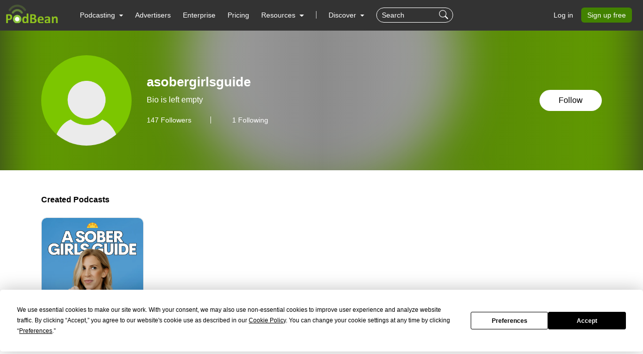

--- FILE ---
content_type: text/html; charset=UTF-8
request_url: https://www.podbean.com/user-0wKA1UGdsld
body_size: 16120
content:
<!DOCTYPE html>
<html lang="en-US">
<head>
    <style>
   #termly-code-snippet-support .t-preference-modal .t-declineAllButton{ background-color: #999999 !important; }
</style>
<script>
window.TERMLY_CUSTOM_BLOCKING_MAP = {"podbean.com":"essential"};
</script>
<script
  type="text/javascript"
  src="https://app.termly.io/resource-blocker/38d8e12b-4247-4845-8985-48092f9de8fe?autoBlock=on"
></script>    <!-- Google Tag Manager -->
<script>(function(w,d,s,l,i){w[l]=w[l]||[];w[l].push({'gtm.start':
new Date().getTime(),event:'gtm.js'});var f=d.getElementsByTagName(s)[0],
j=d.createElement(s),dl=l!='dataLayer'?'&l='+l:'';j.async=true;j.src=
'https://www.googletagmanager.com/gtm.js?id='+i+dl;f.parentNode.insertBefore(j,f);
})(window,document,'script','dataLayer','GTM-PL9NZQ4');</script>
<!-- End Google Tag Manager -->    <!-- X conversion tracking base code -->
<script>
!function(e,t,n,s,u,a){e.twq||(s=e.twq=function(){s.exe?s.exe.apply(s,arguments):s.queue.push(arguments);
},s.version='1.1',s.queue=[],u=t.createElement(n),u.async=!0,u.src='https://static.ads-twitter.com/uwt.js',
a=t.getElementsByTagName(n)[0],a.parentNode.insertBefore(u,a))}(window,document,'script');
twq('config','ob9oc');
</script>
<!-- End X conversion tracking base code -->    <meta charset="UTF-8">
    <script async src="https://www.googletagmanager.com/gtag/js?id=AW-1065088025"></script>
<script>
  window.dataLayer = window.dataLayer || [];
  function gtag(){dataLayer.push(arguments);}
  gtag('js', new Date());

  gtag('config', 'AW-1065088025',{'allow_enhanced_conversions':true});
</script>    <meta http-equiv="X-UA-Compatible" content="IE=edge">
    <meta name="apple-mobile-web-app-capable" content="yes">
    <meta name="viewport" content="width=device-width, initial-scale=1.0, minimum-scale=1.0, maximum-scale=3.0">
        <title>User asobergirlsguide | Free Listening on Podbean App</title>
    <meta name="csrf-param" content="_csrf-wwwsite">
<meta name="csrf-token" content="0vRXA1dZcoesR2RFlsisqx0Byju9oEd766B87A23_wrrxWROPzAC4MYFVDGmmtTgVEjzf9TiLCOx7AqbX8CFeQ==">

<link href="https://cdnjs.cloudflare.com/ajax/libs/aos/2.3.4/aos.js" rel="preload" as="script" integrity="sha512-A7AYk1fGKX6S2SsHywmPkrnzTZHrgiVT7GcQkLGDe2ev0aWb8zejytzS8wjo7PGEXKqJOrjQ4oORtnimIRZBtw==" crossorigin="anonymous">
<link href="https://pbcdn1.podbean.com/fs1/site/js/daterangepicker/moment.min.js" rel="preload" as="script">
<link href="https://pbcdn1.podbean.com/fs1/site/js/lazysizes.min.js" rel="preload" as="script">
<link href="https://pbcdn1.podbean.com/fs1/site/js/clipboard/clipboard.min.js" rel="preload" as="script">
<link href="https://pbcdn1.podbean.com/fs1/site/js/layer/layer.js" rel="preload" as="script">
<link href="https://pbcdn1.podbean.com/fs1/site/css/iconfont2/iconfont.woff2?t=1730872170594" rel="preload" as="font" crossorigin="anonymous">
<link href="https://cdnjs.cloudflare.com/ajax/libs/bootstrap-icons/1.7.2/font/fonts/bootstrap-icons.woff2?30af91bf14e37666a085fb8a161ff36d" rel="preload" as="font" crossorigin="anonymous">
<link href="https://fonts.gstatic.com/s/inter/v18/UcC73FwrK3iLTeHuS_nVMrMxCp50SjIa1ZL7W0Q5nw.woff2" rel="preload" as="font" crossorigin="anonymous">
<link href="https://fonts.gstatic.com/s/opensans/v40/memvYaGs126MiZpBA-UvWbX2vVnXBbObj2OVTS-mu0SC55I.woff2" rel="preload" as="font" crossorigin="anonymous">
<link href="https://cdnjs.cloudflare.com/ajax/libs/webfont/1.6.28/webfontloader.js" rel="preload" as="script" integrity="sha512-v/wOVTkoU7mXEJC3hXnw9AA6v32qzpknvuUF6J2Lbkasxaxn2nYcl+HGB7fr/kChGfCqubVr1n2sq1UFu3Gh1w==" crossorigin="anonymous">
<link href="https://cdnjs.cloudflare.com/ajax/libs/jquery/3.6.0/jquery.min.js" rel="preload" as="script" integrity="sha512-894YE6QWD5I59HgZOGReFYm4dnWc1Qt5NtvYSaNcOP+u1T9qYdvdihz0PPSiiqn/+/3e7Jo4EaG7TubfWGUrMQ==" crossorigin="anonymous">
<link href="https://cdnjs.cloudflare.com/ajax/libs/bootstrap/5.1.3/js/bootstrap.bundle.min.js" rel="preload" as="script" integrity="sha512-pax4MlgXjHEPfCwcJLQhigY7+N8rt6bVvWLFyUMuxShv170X53TRzGPmPkZmGBhk+jikR8WBM4yl7A9WMHHqvg==" crossorigin="anonymous">
<link href="https://cdnjs.cloudflare.com/ajax/libs/aos/2.3.4/aos.js" rel="preload" as="script" integrity="sha512-A7AYk1fGKX6S2SsHywmPkrnzTZHrgiVT7GcQkLGDe2ev0aWb8zejytzS8wjo7PGEXKqJOrjQ4oORtnimIRZBtw==" crossorigin="anonymous">
<link href="https://pbcdn1.podbean.com/fs1/site/js/daterangepicker/moment.min.js" rel="preload" as="script">
<link href="https://pbcdn1.podbean.com/fs1/site/js/lazysizes.min.js" rel="preload" as="script">
<link href="https://pbcdn1.podbean.com/fs1/site/js/clipboard/clipboard.min.js" rel="preload" as="script">
<link href="https://pbcdn1.podbean.com/fs1/site/js/layer/layer.js" rel="preload" as="script">
<link href="https://fastfs1.podbean.com/site/js/yii.js" rel="preload" as="script">
<link href="/assets/88ca3dfe/jquery.pjax.js" rel="preload" as="script">
<link href="https://pbcdn1.podbean.com/fs1/site/www-v2/css/style.css?v=95" rel="stylesheet">
<link href="https://pbcdn1.podbean.com/fs1/site/www-v2/css/style-append.css?v=13" rel="stylesheet">
<script src="https://www.googletagmanager.com/gtag/js?id=G-TP93LLY3WQ" async></script>
<script>window.dataLayer = window.dataLayer || [];
function gtag(){dataLayer.push(arguments);}
gtag('js', new Date());

gtag('config', 'G-TP93LLY3WQ');
</script></head>
<body data-bs-theme="light">
<!-- Google Tag Manager (noscript) -->
<noscript><iframe src="https://www.googletagmanager.com/ns.html?id=GTM-PL9NZQ4"
height="0" width="0" style="display:none;visibility:hidden"></iframe></noscript>
<!-- End Google Tag Manager (noscript) --><div class="wrap">
    
<nav class="navbar fixed-top navbar-expand-lg navbar-light new-header  ">
  <div class="container-fluid" id="header-menu-load">
    <a class="navbar-brand" href="https://www.podbean.com">
      <img src="//pbcdn1.podbean.com/fs1/site/images/logo-img2.png" width="306" height="114" alt="podbean">    </a>
          <button  class="navbar-toggler border-0 mobile-dashboard" type="button" data-bs-toggle="collapse" data-bs-target="#navbarSupportedContent" aria-controls="navbarSupportedContent" aria-expanded="false" aria-label="Toggle navigation">
     <i class="bi bi-list fs-2 text-white"></i>
    </button>
      
      <button id="mobile-search-icon" class="navbar-toggler mobile-search-icon border-0 text-white" type="button" title="Search">
       <i class="bi bi-search fs-18"></i>
      </button>
      <!-- mobile search -->
        <form id="mobile-search-form" class="d-flex d-block d-lg-none bg-dark w-100 position-absolute px-3 close-search-form" action="https://www.podbean.com/site/search/index" method="get">        <div class="search-box d-flex">
          <input name="v" type="text" class="form-control me-2 bg-transparent text-white" placeholder="Search" title="Keywords">
          <button type="submit" class="btn btn-link text-white"><i class="bi bi-search fs-18"></i></button>
          <button title="Search" class="btn btn-link text-white cancel" @click="toggleHeaderMobileSearch" type="button">
            <i class="pbicon pbFont-searchclose fs-16"></i>
          </button>
        </div>
       </form>
    <div class="collapse navbar-collapse" id="navbarSupportedContent">
    <ul class="navbar-nav me-auto mb-4 mb-lg-0">
        <li class="nav-item dropdown">
      <a class="nav-link  active dropdown-toggle" href="#" id="navbarDropdown1" role="button" data-bs-toggle="dropdown" aria-expanded="false">
       <span>Podcasting</span>
        <i class="bi bi-chevron-down d-block d-lg-none"></i>
      </a>
      <ul class="dropdown-menu" aria-labelledby="navbarDropdown1">
        <div class="all-down-menu">
            <div class="dropdown-submenu">
                <li class="list-items pe-md-4 pe-lg-5">
                    <span class="dropdown-sub-title d-block fs-18 fw-600 mb-md-1 mb-lg-3">Podcast Features</span>
                    <ul class="list-unstyled">
                        <li>
                            <a class="dropdown-item bg-transparent " href="https://www.podbean.com/podcast-hosting-features">
                                <span>Podcast Hosting</span>
                                <p>Start your podcast with all the features you need.</p>
                            </a>
                        </li>
                        <li>
                            <a class="dropdown-item bg-transparent " href="https://www.podbean.com/podcast-ai">
                                <span>Podbean AI</span>
                                <p>AI-Enhanced Audio Quality and Content Generation.</p>
                            </a>
                        </li>


                        <li>
                            <a class="dropdown-item bg-transparent " href="https://www.podbean.com/blog-to-podcast">
                                <span>Blog to Podcast</span>
                                <p>Repurpose your blog into an engaging podcast.</p>
                            </a>
                        </li>
                        <li>
                            <a class="dropdown-item bg-transparent " href="https://www.podbean.com/youtube-to-podcast">
                               <span> Video to Podcast</span>
                                <p>Convert YouTube playlists to podcasts, videos to audios.</p>
                            </a>
                        </li>
                    </ul>
                </li>

                <li class="list-items pe-md-4 pe-lg-5">
                    <span class="dropdown-sub-title d-block fs-18 fw-600 mb-md-1 mb-lg-3">Monetization</span>
                    <ul class="list-unstyled">
                        <li>
                            <a class="dropdown-item bg-transparent " href="https://sponsorship.podbean.com/podcasters">
                                <span>Ads Marketplace</span>
                                <p>Join Ads Marketplace to earn through podcast sponsorships.</p>
                            </a>
                        </li>
                        <li>
                            <a class="dropdown-item bg-transparent"  href="https://podads.podbean.com">
                                <span>PodAds</span>
                                <p>Manage your ads with dynamic ad insertion capability.</p>
                            </a>
                        </li>
                        <li>
                            <a class="dropdown-item bg-transparent " href="https://www.podbean.com/apple-podcasts-subscriptions">
                                <span>Apple Podcasts Subscriptions Integration</span>
                                <p>Monetize with Apple Podcasts Subscriptions via Podbean.</p>
                            </a>
                        </li>
                        <li>
                            <a class="dropdown-item bg-transparent " href="https://www.podbean.com/livestream">
                               <span> Live Streaming</span>
                                <p>Earn rewards and recurring income from Fan Club membership.</p>
                            </a>
                        </li>
                    </ul>
                </li>

                <li class="list-items">
                    <span class="dropdown-sub-title d-block fs-18 fw-600 mb-md-1 mb-lg-3">Podbean App</span>
                    <ul class="list-unstyled">
                        <li>
                            <a class="dropdown-item bg-transparent " href="https://www.podbean.com/audio-recorder">
                                <span>Podcast Studio</span>
                                <p>Easy-to-use audio recorder app.</p>
                            </a>
                        </li>
                        <li>
                            <a class="dropdown-item bg-transparent " href="https://www.podbean.com/podcast-app-iphone-android-mobile">
                                <span>Podcast App</span>
                                <p>The best podcast player & podcast app.</p>
                            </a>
                        </li>
                    </ul>
                </li>
            </div>
        </div>
      </ul>
    </li>

    <li class="nav-item">
      <a class="nav-link" href="https://sponsorship.podbean.com">Advertisers</a>
    </li>
    <li class="nav-item">
      <a class="nav-link" href="https://www.podbean.com/enterprise/enterprise-podcast-solution">Enterprise</a>
    </li>
    <li class="nav-item">
      <a class="nav-link" href="https://www.podbean.com/podcast-hosting-pricing">Pricing</a>
    </li>
    <li class="nav-item dropdown resources-dropdown">
            <a class="nav-link dropdown-toggle" href="#" id="navbarDropdown2" role="button" data-bs-toggle="dropdown" aria-expanded="false">
                <span>Resources</span>
                <i class="bi bi-chevron-down d-block d-lg-none"></i>
            </a>
            <ul class="dropdown-menu" aria-labelledby="navbarDropdown2">
                <div class="all-down-menu">
                    <div class="dropdown-submenu">
                        <li class="list-items pe-md-4 pe-lg-5">
                            <span class="dropdown-sub-title d-block fs-18 fw-600 mb-md-1 mb-lg-3">Help and Support</span>
                            <ul class="list-unstyled">
                                <li>
                                    <a class="dropdown-item bg-transparent" target="_blank" href="https://help.podbean.com/support/home" rel="noopener noreferrer">
                                        <span>Help Center</span>
                                        <p>Get the answers and support you need.</p>
                                    </a>
                                </li>
                                <li>
                                    <a class="dropdown-item bg-transparent "  href="https://www.podbean.com/podcast-academy">
                                        <span>Podbean Academy</span>
                                        <p>Resources and guides to launch, grow, and monetize podcast.</p>
                                    </a>
                                </li>
                                <li>
                                    <a class="dropdown-item bg-transparent" href="https://blog.podbean.com/">
                                        <span>Podbean Blog</span>
                                        <p>Stay updated with the latest podcasting tips and trends.</p>
                                    </a>
                                </li>
                                <li>
                                    <a class="dropdown-item bg-transparent " href="https://www.podbean.com/new-features">
                                       <span> What’s New</span>
                                        <p>Check out our newest and recently released features!</p>
                                    </a>
                                </li>
                                <li>
                                    <a class="dropdown-item bg-transparent" href="https://podcast.podbean.com/">
                                        <span>Podcasting Smarter</span>
                                        <p>Podcast interviews, best practices, and helpful tips.</p>
                                    </a>
                                </li>
                            </ul>
                        </li>
                        <!-- popular-topics -->
                        <li class="list-items popular-topics-items">
                            <span class="dropdown-sub-title d-block fs-18 fw-600 mb-md-1 mb-lg-3">Popular Topics</span>
                            <ul class="list-unstyled">
                                <li>
                                    <a class="dropdown-item bg-transparent " target="_blank" rel="noopener noreferrer" href="https://www.podbean.com/how-to-start-a-podcast">
                                        <span>How to Start a Podcast</span>
                                        <p>The step-by-step guide to start your own podcast.</p>
                                    </a>
                                </li>
                                <li>
                                    <a class="dropdown-item bg-transparent " target="_blank" rel="noopener noreferrer" href="https://www.podbean.com/how-to-start-a-live-podcast">
                                        <span>How to Start a Live Podcast</span>
                                        <p>Create the best live podcast and engage your audience.</p>
                                    </a>
                                </li>
                                <li>
                                    <a class="dropdown-item bg-transparent " target="_blank" rel="noopener noreferrer" href="https://www.podbean.com/how-to-monetize-a-podcast">
                                        <span>How to Monetize a Podcast</span>
                                        <p>Tips on making the decision to monetize your podcast.</p>
                                    </a>
                                </li>
                                <li>
                                    <a class="dropdown-item bg-transparent " target="_blank" rel="noopener noreferrer" href="https://www.podbean.com/how-to-promote-your-podcast">
                                        <span>How to Promote Your Podcast</span>
                                        <p>The best ways to get more eyes and ears on your podcast.
                                        </p>
                                    </a>
                                </li>
                                <li>
                                    <a class="dropdown-item bg-transparent " target="_blank" rel="noopener noreferrer" href="https://www.podbean.com/guide-to-podcast-advertising">
                                        <span>Podcast Advertising 101</span>
                                        <p>Everything you need to know about podcast advertising.</p>
                                    </a>
                                </li>
                                <li>
                                    <a class="dropdown-item bg-transparent " target="_blank" rel="noopener noreferrer" href="https://www.podbean.com/mobile-podcast-recording-guide">
                                        <span>Mobile Podcast Recording Guide</span>
                                        <p>The ultimate guide to recording a podcast on your phone.</p>
                                    </a>
                                </li>
                                <li>
                                    <a class="dropdown-item bg-transparent " target="_blank" rel="noopener noreferrer" href="https://www.podbean.com/how-to-record-your-podcast">
                                        <span>How to Use Group Recording</span>
                                        <p>Steps to set up and use group recording in the Podbean app.</p>
                                    </a>
                                </li>
                            </ul>
                        </li>

                    </div>
                </div>

            </ul>
        </li>
                          <li><span class="line"></span></li>
        <li id="discover" class="nav-item dropdown d-none d-lg-block">
      <a class="nav-link dropdown-toggle discover" href="https://www.podbean.com/all" id="navbarDropdown3" role="button" data-bs-toggle="dropdown" aria-expanded="false">
        Discover
      </a>
      <a class="nav-link discover mobile d-none" href="https://www.podbean.com/all">
        Discover
      </a>
      <ul class="dropdown-menu cc-login-left-menu" aria-labelledby="navbarDropdown3">
        <div class="all-down-menu">
           <div class="dropdown-submenu">
               <ul class="all-submenu d-flex">
                              <li class="list-item">
                    <ul class="list-item-detail">
                                                        <li class="item-menu"> <a class="title text-decoration-none" href="https://www.podbean.com/all">All</a></li>
                                                            <li class="item-menu"> <a class="title text-decoration-none" href="https://www.podbean.com/arts-podcasts">Arts</a></li>
                                                            <li class="item-menu"> <a class="title text-decoration-none" href="https://www.podbean.com/business-podcasts">Business</a></li>
                                                            <li class="item-menu"> <a class="title text-decoration-none" href="https://www.podbean.com/comedy-podcasts">Comedy</a></li>
                                                            <li class="item-menu"> <a class="title text-decoration-none" href="https://www.podbean.com/education-podcasts">Education</a></li>
                                                </ul>
                  </li>
                                  <li class="list-item">
                    <ul class="list-item-detail">
                                                        <li class="item-menu"> <a class="title text-decoration-none" href="https://www.podbean.com/fiction-podcasts">Fiction</a></li>
                                                            <li class="item-menu"> <a class="title text-decoration-none" href="https://www.podbean.com/government-podcasts">Government</a></li>
                                                            <li class="item-menu"> <a class="title text-decoration-none" href="https://www.podbean.com/health-and-fitness-podcasts">Health & Fitness</a></li>
                                                            <li class="item-menu"> <a class="title text-decoration-none" href="https://www.podbean.com/history-podcasts">History</a></li>
                                                            <li class="item-menu"> <a class="title text-decoration-none" href="https://www.podbean.com/kids-and-family-podcasts">Kids & Family</a></li>
                                                </ul>
                  </li>
                                  <li class="list-item">
                    <ul class="list-item-detail">
                                                        <li class="item-menu"> <a class="title text-decoration-none" href="https://www.podbean.com/leisure-podcasts">Leisure</a></li>
                                                            <li class="item-menu"> <a class="title text-decoration-none" href="https://www.podbean.com/music-podcasts">Music</a></li>
                                                            <li class="item-menu"> <a class="title text-decoration-none" href="https://www.podbean.com/news-podcasts">News</a></li>
                                                            <li class="item-menu"> <a class="title text-decoration-none" href="https://www.podbean.com/religion-and-spirituality-podcasts">Religion & Spirituality</a></li>
                                                            <li class="item-menu"> <a class="title text-decoration-none" href="https://www.podbean.com/science-podcasts">Science</a></li>
                                                </ul>
                  </li>
                                  <li class="list-item">
                    <ul class="list-item-detail">
                                                        <li class="item-menu"> <a class="title text-decoration-none" href="https://www.podbean.com/society-and-culture-podcasts">Society & Culture</a></li>
                                                            <li class="item-menu"> <a class="title text-decoration-none" href="https://www.podbean.com/sports-podcasts">Sports</a></li>
                                                            <li class="item-menu"> <a class="title text-decoration-none" href="https://www.podbean.com/technology-podcasts">Technology</a></li>
                                                            <li class="item-menu"> <a class="title text-decoration-none" href="https://www.podbean.com/true-crime-podcasts">True Crime</a></li>
                                                            <li class="item-menu"> <a class="title text-decoration-none" href="https://www.podbean.com/tv-and-film-podcasts">TV & Film</a></li>
                                                </ul>
                  </li>
                                  <li class="list-item">
                    <ul class="list-item-detail">
                                                        <li class="item-menu"> <a class="title text-decoration-none" href="https://www.podbean.com/live-list">Live <ul class="aubox live-animation">
                            <li class="au1 auItem"></li>
                            <li class="au4 auItem"></li>
                            <li class="au5 auItem"></li>
                      </ul></a></li>
                                                </ul>
                  </li>
                        </ul>
        </div>
        </div>
      </ul>
    </li>
      
   <form id="search-form" class="d-flex d-none d-lg-block" action="https://www.podbean.com/site/search/index" method="get"><div class="search-box d-flex">
  <input name="v" type="text" class="form-control me-2 bg-transparent text-white" placeholder="Search" title="Keywords">
  <button title="Search" type="submit" class="btn btn-link text-white"><i class="bi bi-search fs-18"></i></button>
</div>
</form>  </ul>
      <ul class="nav login nav-pills">
    <li class="nav-item">
      <a class="nav-link login-link" href="https://www.podbean.com/login">Log in</a>
    </li>
    <li class="nav-item">
      <a class="nav-link active btn-green" aria-current="page" href="https://www.podbean.com/site/user/register">Sign up free</a>
    </li>
<!--    <li class="nav-item"><a class="nav-link active btn-red" href="https://www.podbean.com/careers"><i class="icon pbicon pbFont-laba"></i>Hiring</a></li>-->
  </ul>
    </div>
      </div>
</nav>


    <div class="page">
        <script type="text/javascript">
  document.addEventListener('error', function(e){
    if(e.target.nodeName == 'IMG'){e.target.src = '/images/placeholder.png';}
  }, true);
</script>
<div class="user-profile-page pdt60 pb-5 mb-5">
    <div class="user-profile-info position-relative overflow-hidden">
        <div class="user-img">
            <div class="user-logo-bg">
                <img
                    class="media-object w-100 lazyload"
                    src="//pbcdn1.podbean.com/img/profiles_head.png"
                    alt="Profile logo" />
            </div>
            <div class="bg-mask position-absolute top-0"></div>
        </div>
        <div
            class="container position-absolute top-50 start-50 translate-middle">
            <div
                class="d-flex align-content-md-center position-relative profile-info-content">
                <img
                    class="user-logo flex-shrink-0 rounded-circle lazyload"
                    src="//pbcdn1.podbean.com/img/profiles_head.png"
                    alt="Profile logo" />
                <div
                    class="user-detail w-100 d-md-flex align-items-center justify-content-between flex-shrink-1">
                    <div class="user-detail-info flex-shrink-1 me-md-3">
                        <h5 class="user-name fw-bolder mt-0">
                            asobergirlsguide                        </h5>
                        <p class="text-two-line">
                            Bio is left empty                        </p>
                        <div class="follower-following-count">
                            <a class="follower text-decoration-none text-white d-inline-block lh-1 fs-14" href="#follower-section">
                                <span id="user-follower-count" data-count="147">147</span> Followers
                            </a>
                            <a class="following text-decoration-none text-white d-inline-block lh-1 fs-14" href="#following-section">
                              1 Following
                            </a>
                        </div>
                    </div>
                    <div class="button-stats text-md-end pt-3 pt-md-0">
                                                    <a class="btn br-50 follow-user-btn follow-owner-btn follower btn-follow" href="https://www.podbean.com/login?return=https%253A%252F%252Fwww.podbean.com%252Fuser-0wKA1UGdsld&rts=4ed30ee240d8d1e13c61cd753e76d8aa353d4bfc" id="0wKA1UGdsld">
                                Follow                            </a>
                                           </div>
                </div>
            </div>
        </div>
    </div>
    <div class="cc-profile-podcast-list user-profile-created-podcasts container py-5">
        <div
            class="cc-title d-flex align-items-center justify-content-between">
            <h2 class="fs-16 fw-bold mb-0 text-000">Created Podcasts</h2>
        </div>
                    <div class="row row-cols-2 row-cols-lg-5 row-cols-md-4 g-3 g-xl-4">
                            <div class="col">
                    <div class="card border-0 h-100">
                        <div class="user-img-info br-10 position-relative overflow-hidden">
                            <a href="https://asobergirlsguide.podbean.com" target="_blank" rel="noopener noreferrer">
                                <img class="card-img-top br-10 object-fit-cover lazyload"
                                     src="//pbcdn1.podbean.com/imglogo/image-logo/3051118/A_SOBER_GIRLS_GUIDE_2000_x_2000_px_8mb9a_300x300.png"
                                     alt="A Sober Girls Guide Podcast" />
                            </a>
                                                                                </div>
                        <div class="card-body d-flex justify-content-between px-0">
                            <a class="card-title text-333 cc-link text-decoration-none text-truncate mb-0 me-3"
                                    href="https://asobergirlsguide.podbean.com"
                                    rel="noopener noreferrer"
                                    target="_blank">
                                A Sober Girls Guide Podcast                            </a>

                            <div class="btn-group dropstart">
                                                                                                            <a class="btn bg-transparent py-0 px-1 lh-1 follow-podcast-btn follower" data-blog-id="3051118" href="https://www.podbean.com/login?return=https%253A%252F%252Fwww.podbean.com%252Fuser-0wKA1UGdsld&rts=4ed30ee240d8d1e13c61cd753e76d8aa353d4bfc"
                                           data-bs-toggle="tooltip"
                                           data-bs-placement="top"
                                           data-bs-title="Follow the podcast"
                                        >
                                            <svg class="following-icon d-none" xmlns="http://www.w3.org/2000/svg" width="25" height="25" viewBox="0 0 25 25">
                                                <path id="icon_following" d="M12.5,25A12.5,12.5,0,1,1,25,12.5,12.5,12.5,0,0,1,12.5,25ZM19.844,8.052a1.311,1.311,0,0,0-1.7.186l-6.592,6.137-3.23-2.892a1.319,1.319,0,0,0-1.719,0,1.009,1.009,0,0,0,0,1.538l4.294,3.847a1.319,1.319,0,0,0,1.719,0,1.012,1.012,0,0,0,.127-.172l.011-.011,7.309-7.1a1.014,1.014,0,0,0-.214-1.533Z"></path>
                                            </svg>
                                            <svg class="follow-icon " xmlns="http://www.w3.org/2000/svg" width="25" height="25" viewBox="0 0 25 25">
                                                <path id="icon_flower" d="M11.25,11.25H7.5a1.25,1.25,0,1,0,0,2.5h3.75V17.5a1.25,1.25,0,0,0,2.5,0V13.75H17.5a1.25,1.25,0,1,0,0-2.5H13.75V7.5a1.25,1.25,0,1,0-2.5,0v3.75ZM12.5,25A12.5,12.5,0,1,1,25,12.5,12.5,12.5,0,0,1,12.5,25Z"></path>
                                            </svg>
                                        </a>
                                                                                                </div>
                        </div>
                    </div>
                </div>
                                </div>
            </div>
    <div class="user-profile-livestream container pb-5">
        <div
            class="cc-title d-flex align-items-center justify-content-between">
            <h2 class="fs-16 fw-bold mb-0 text-000">Started Livestream</h2>
        </div>
                    <div class="cc-empty text-center pt-2 pb-4">
                <i class="pbicon pbicon pbFont-Icon-zhibozhong d-block lh-1"></i>
                <p class="fs-14 text-gray">
                    The user hasn't created any livestreams yet.                </p>
                            </div>
            </div>

                <!--Purchased Podcasts -->
        <!-- Liked Episodes -->
    <div class="user-profile-like-episode container py-5">
                    <div class="cc-title d-flex align-items-center justify-content-between">
                <h2 class="fs-16 fw-bold mb-0 text-000">Liked Episodes
            </div>
            <div class="cc-empty text-center pt-2 pb-4">
            <i class="pbicon pbFont-ic_song_like d-block lh-1"></i>
            <p class="fs-14 text-gray pt-2">
                The user hasn't liked any episodes yet.            </p>
                    </div>
            </div>
    <!-- Followed Podcasts -->
    <div class="cc-profile-podcast-list user-profile-followed-podcasts container pt-5">
                    <div id="followed-podcast-list" data-pjax-container="" data-pjax-timeout="10000">            <div id="followed-podcast-list-view"><div class="cc-title d-flex align-items-center justify-content-between">
                <h2 class="fs-16 fw-bold mb-0 text-000">Followed Podcasts: 1</h2>
                
            </div><div class="row row-cols-2 row-cols-lg-5 row-cols-md-4 g-3 g-xl-4"><div data-key="0"><div class="col" data-target-id='3051118' data-target-type='pbblog'>
    <div class="card border-0 h-100">
        <div
            class="user-img-info br-10 position-relative overflow-hidden">
            <a
                class="cc-logo"
                href="https://asobergirlsguide.podbean.com"
                target="_blank"
                rel="noopener noreferrer">
                <img
                    class="card-img-top br-10 object-fit-cover lazyload"
                    src="//pbcdn1.podbean.com/imglogo/image-logo/3051118/A_SOBER_GIRLS_GUIDE_2000_x_2000_px_8mb9a_300x300.png"
                    alt="User Podcast Logo" />
            </a>
        </div>
        <div class="card-body d-flex justify-content-between px-0">
            <a
                class="card-title text-333 cc-link text-decoration-none text-truncate mb-0 me-3"
                href="https://asobergirlsguide.podbean.com"
                rel="noopener noreferrer"
                target="_blank">
                A Sober Girls Guide Podcast            </a>
                        <a
                href="https://www.podbean.com/login?return=https%253A%252F%252Fwww.podbean.com%252Fuser-0wKA1UGdsld&rts=4ed30ee240d8d1e13c61cd753e76d8aa353d4bfc"
                data-blog-id="3051118"                class="btn bg-transparent py-0 px-1 lh-1 follow-podcast-btn follower"
                data-bs-toggle="tooltip"
                data-bs-placement="top"
                data-bs-title="Follow the podcast"
            >
                <svg class="following-icon d-none"
                        xmlns="http://www.w3.org/2000/svg"
                        width="25"
                        height="25"
                        viewBox="0 0 25 25">
                    <path id="icon_following" d="M12.5,25A12.5,12.5,0,1,1,25,12.5,12.5,12.5,0,0,1,12.5,25ZM19.844,8.052a1.311,1.311,0,0,0-1.7.186l-6.592,6.137-3.23-2.892a1.319,1.319,0,0,0-1.719,0,1.009,1.009,0,0,0,0,1.538l4.294,3.847a1.319,1.319,0,0,0,1.719,0,1.012,1.012,0,0,0,.127-.172l.011-.011,7.309-7.1a1.014,1.014,0,0,0-.214-1.533Z"></path>
                </svg>
                <svg
                    class="follow-icon "
                    xmlns="http://www.w3.org/2000/svg"
                    width="25"
                    height="25"
                    viewBox="0 0 25 25">
                    <path id="icon_flower" d="M11.25,11.25H7.5a1.25,1.25,0,1,0,0,2.5h3.75V17.5a1.25,1.25,0,0,0,2.5,0V13.75H17.5a1.25,1.25,0,1,0,0-2.5H13.75V7.5a1.25,1.25,0,1,0-2.5,0v3.75ZM12.5,25A12.5,12.5,0,1,1,25,12.5,12.5,12.5,0,0,1,12.5,25Z"></path>
                </svg>
            </a>
        </div>
    </div>
</div></div></div><div class="pagination-item"></div></div>            </div>            </div>
    <!-- Followers  -->
    <div class="user-profile-followers container mt-5 pt-5" id="follower-section">
                    <div id="follower-list" data-pjax-container="" data-pjax-timeout="10000">            <div id="follower-list-view"><div class="cc-title d-flex align-items-center justify-content-between pt-4">
                <h2 class="fs-16 fw-bold mb-0 text-000">Followers: 147</h2>
                <ul class="btn-toolbar btn-group pagination mb-0"><li class="pre btn btn-outline-secondary disabled"><span><i class="bi bi-chevron-left"></i></span></li>
<li class="next btn btn-outline-secondary"><a class="" href="/user-0wKA1UGdsld?page=2&amp;pageSize=30" data-page="1"><i class="bi bi-chevron-right"></i></a></li></ul>
            </div><div class="list row g-3 g-md-4"><div class="list-item" data-key="0"><a class="user-logo cc-logo col d-inline-block br-50 follow-profile-img"
    href="https://www.podbean.com/user-gVKjAzSk8uG0"
    data-id="gVKjAzSk8uG0"
    data-user-id="gVKjAzSk8uG0"
    data-profile-url="https://www.podbean.com/user-gVKjAzSk8uG0"
    data-photo="//pbcdn1.podbean.com/imglogo/image-logo/12166362/AOh14Gh3qjHVW4WrSBbVenIUSo3sned1d7Cu5I00y1rPrQ=s96-c.jpg"
    data-nick-name="ursh543"
    data-bio=""
    data-follower-count="0"
    data-following-count="5"
    data-is-followed-user="0"
    data-is-self=""
    rel="noopener noreferrer"
    target="_blank">
    <img
        class="br-50 object-fit-cover lazyload"
        src="//pbcdn1.podbean.com/imglogo/image-logo/12166362/AOh14Gh3qjHVW4WrSBbVenIUSo3sned1d7Cu5I00y1rPrQ=s96-c.jpg"
        alt="ursh543" />
</a></div>
<div class="list-item" data-key="1"><a class="user-logo cc-logo col d-inline-block br-50 follow-profile-img"
    href="https://www.podbean.com/user-kRk3xXuzvu6l"
    data-id="kRk3xXuzvu6l"
    data-user-id="kRk3xXuzvu6l"
    data-profile-url="https://www.podbean.com/user-kRk3xXuzvu6l"
    data-photo="//pbcdn1.podbean.com/imglogo/image-logo/21875714/ACg8ocI1tpCoLyY_zEcuug1wjMgeN_EzLP3U2s4R_rHLj-r9vkm4ow=s96-c.png"
    data-nick-name="Jennie Stagg"
    data-bio=""
    data-follower-count="0"
    data-following-count="2"
    data-is-followed-user="0"
    data-is-self=""
    rel="noopener noreferrer"
    target="_blank">
    <img
        class="br-50 object-fit-cover lazyload"
        src="//pbcdn1.podbean.com/imglogo/image-logo/21875714/ACg8ocI1tpCoLyY_zEcuug1wjMgeN_EzLP3U2s4R_rHLj-r9vkm4ow=s96-c.png"
        alt="Jennie Stagg" />
</a></div>
<div class="list-item" data-key="2"><a class="user-logo cc-logo col d-inline-block br-50 follow-profile-img"
    href="https://www.podbean.com/user-w2kv2EFqgu83"
    data-id="w2kv2EFqgu83"
    data-user-id="w2kv2EFqgu83"
    data-profile-url="https://www.podbean.com/user-w2kv2EFqgu83"
    data-photo="//pbcdn1.podbean.com/imglogo/image-logo/21871473/ACg8ocK7OknIZklejGc0bbGWdTvwnfcy5CA696SWtYj1bj1pgNcibdpx=s96-c.jpg"
    data-nick-name="Kyle Garges"
    data-bio=""
    data-follower-count="0"
    data-following-count="1"
    data-is-followed-user="0"
    data-is-self=""
    rel="noopener noreferrer"
    target="_blank">
    <img
        class="br-50 object-fit-cover lazyload"
        src="//pbcdn1.podbean.com/imglogo/image-logo/21871473/ACg8ocK7OknIZklejGc0bbGWdTvwnfcy5CA696SWtYj1bj1pgNcibdpx=s96-c.jpg"
        alt="Kyle Garges" />
</a></div>
<div class="list-item" data-key="3"><a class="user-logo cc-logo col d-inline-block br-50 follow-profile-img"
    href="https://www.podbean.com/user-8oJar2i2NIOG"
    data-id="8oJar2i2NIOG"
    data-user-id="8oJar2i2NIOG"
    data-profile-url="https://www.podbean.com/user-8oJar2i2NIOG"
    data-photo="//pbcdn1.podbean.com/imglogo/image-logo/12136299/pdc_logo_1706262582856.jpg"
    data-nick-name="elishagibbs94"
    data-bio=""
    data-follower-count="1"
    data-following-count="2"
    data-is-followed-user="0"
    data-is-self=""
    rel="noopener noreferrer"
    target="_blank">
    <img
        class="br-50 object-fit-cover lazyload"
        src="//pbcdn1.podbean.com/imglogo/image-logo/12136299/pdc_logo_1706262582856.jpg"
        alt="elishagibbs94" />
</a></div>
<div class="list-item" data-key="4"><a class="user-logo cc-logo col d-inline-block br-50 follow-profile-img"
    href="https://www.podbean.com/user-Ron6XkF3jC2m"
    data-id="Ron6XkF3jC2m"
    data-user-id="Ron6XkF3jC2m"
    data-profile-url="https://www.podbean.com/user-Ron6XkF3jC2m"
    data-photo="//pbcdn1.podbean.com/img/profiles_head.png"
    data-nick-name="User"
    data-bio=""
    data-follower-count="1"
    data-following-count="2"
    data-is-followed-user="0"
    data-is-self=""
    rel="noopener noreferrer"
    target="_blank">
    <img
        class="br-50 object-fit-cover lazyload"
        src="//pbcdn1.podbean.com/img/profiles_head.png"
        alt="User" />
</a></div>
<div class="list-item" data-key="5"><a class="user-logo cc-logo col d-inline-block br-50 follow-profile-img"
    href="https://www.podbean.com/user-1qoPE7uaAuDq"
    data-id="1qoPE7uaAuDq"
    data-user-id="1qoPE7uaAuDq"
    data-profile-url="https://www.podbean.com/user-1qoPE7uaAuDq"
    data-photo="//pbcdn1.podbean.com/img/profiles_head.png"
    data-nick-name="Danielle"
    data-bio=""
    data-follower-count="1"
    data-following-count="2"
    data-is-followed-user="0"
    data-is-self=""
    rel="noopener noreferrer"
    target="_blank">
    <img
        class="br-50 object-fit-cover lazyload"
        src="//pbcdn1.podbean.com/img/profiles_head.png"
        alt="Danielle" />
</a></div>
<div class="list-item" data-key="6"><a class="user-logo cc-logo col d-inline-block br-50 follow-profile-img"
    href="https://www.podbean.com/user-Npyl9LT0Kuk7"
    data-id="Npyl9LT0Kuk7"
    data-user-id="Npyl9LT0Kuk7"
    data-profile-url="https://www.podbean.com/user-Npyl9LT0Kuk7"
    data-photo="//pbcdn1.podbean.com/imglogo/image-logo/6961420/podcast_image_A01F2D76-D717-411F-9A5C-EC4257B17AD3.jpg"
    data-nick-name="Amber A"
    data-bio=""
    data-follower-count="2"
    data-following-count="13"
    data-is-followed-user="0"
    data-is-self=""
    rel="noopener noreferrer"
    target="_blank">
    <img
        class="br-50 object-fit-cover lazyload"
        src="//pbcdn1.podbean.com/imglogo/image-logo/6961420/podcast_image_A01F2D76-D717-411F-9A5C-EC4257B17AD3.jpg"
        alt="Amber A" />
</a></div>
<div class="list-item" data-key="7"><a class="user-logo cc-logo col d-inline-block br-50 follow-profile-img"
    href="https://www.podbean.com/user-3meeWgHMoSJx"
    data-id="3meeWgHMoSJx"
    data-user-id="3meeWgHMoSJx"
    data-profile-url="https://www.podbean.com/user-3meeWgHMoSJx"
    data-photo="//pbcdn1.podbean.com/img/profiles_head.png"
    data-nick-name="Dinah"
    data-bio=""
    data-follower-count="1"
    data-following-count="1"
    data-is-followed-user="0"
    data-is-self=""
    rel="noopener noreferrer"
    target="_blank">
    <img
        class="br-50 object-fit-cover lazyload"
        src="//pbcdn1.podbean.com/img/profiles_head.png"
        alt="Dinah" />
</a></div>
<div class="list-item" data-key="8"><a class="user-logo cc-logo col d-inline-block br-50 follow-profile-img"
    href="https://www.podbean.com/user-DaPKPAclOukR"
    data-id="DaPKPAclOukR"
    data-user-id="DaPKPAclOukR"
    data-profile-url="https://www.podbean.com/user-DaPKPAclOukR"
    data-photo="//pbcdn1.podbean.com/imglogo/image-logo/17753650/ACg8ocKxxBNRM-D31Qr07-_lCcSdt3T6VGX0ibA-WLwIGXtX4KAn=s96-c.jpg"
    data-nick-name="Lauren Pond"
    data-bio=""
    data-follower-count="1"
    data-following-count="2"
    data-is-followed-user="0"
    data-is-self=""
    rel="noopener noreferrer"
    target="_blank">
    <img
        class="br-50 object-fit-cover lazyload"
        src="//pbcdn1.podbean.com/imglogo/image-logo/17753650/ACg8ocKxxBNRM-D31Qr07-_lCcSdt3T6VGX0ibA-WLwIGXtX4KAn=s96-c.jpg"
        alt="Lauren Pond" />
</a></div>
<div class="list-item" data-key="9"><a class="user-logo cc-logo col d-inline-block br-50 follow-profile-img"
    href="https://www.podbean.com/user-mY0nqKhyOuVj"
    data-id="mY0nqKhyOuVj"
    data-user-id="mY0nqKhyOuVj"
    data-profile-url="https://www.podbean.com/user-mY0nqKhyOuVj"
    data-photo="//pbcdn1.podbean.com/imglogo/image-logo/20972426/podcast_image_3105BC51-DEF6-46FC-84C7-69979326AE8D.jpg"
    data-nick-name="One Day At A Time"
    data-bio="We can get through this together, one day at a time."
    data-follower-count="1"
    data-following-count="4"
    data-is-followed-user="0"
    data-is-self=""
    rel="noopener noreferrer"
    target="_blank">
    <img
        class="br-50 object-fit-cover lazyload"
        src="//pbcdn1.podbean.com/imglogo/image-logo/20972426/podcast_image_3105BC51-DEF6-46FC-84C7-69979326AE8D.jpg"
        alt="One Day At A Time" />
</a></div>
<div class="list-item" data-key="10"><a class="user-logo cc-logo col d-inline-block br-50 follow-profile-img"
    href="https://www.podbean.com/user-gxr8glFk8uG0"
    data-id="gxr8glFk8uG0"
    data-user-id="gxr8glFk8uG0"
    data-profile-url="https://www.podbean.com/user-gxr8glFk8uG0"
    data-photo="//pbcdn1.podbean.com/imglogo/image-logo/21269665/IMG_0798.jpg"
    data-nick-name="Healing Through Stories"
    data-bio="Breaking cycles, finding roots, rising from ruins."
    data-follower-count="4"
    data-following-count="3"
    data-is-followed-user="0"
    data-is-self=""
    rel="noopener noreferrer"
    target="_blank">
    <img
        class="br-50 object-fit-cover lazyload"
        src="//pbcdn1.podbean.com/imglogo/image-logo/21269665/IMG_0798.jpg"
        alt="Healing Through Stories" />
</a></div>
<div class="list-item" data-key="11"><a class="user-logo cc-logo col d-inline-block br-50 follow-profile-img"
    href="https://www.podbean.com/user-eOw8aGcVzixV"
    data-id="eOw8aGcVzixV"
    data-user-id="eOw8aGcVzixV"
    data-profile-url="https://www.podbean.com/user-eOw8aGcVzixV"
    data-photo="//pbcdn1.podbean.com/img/profiles_head.png"
    data-nick-name="zfkuxgvj"
    data-bio=""
    data-follower-count="1"
    data-following-count="1"
    data-is-followed-user="0"
    data-is-self=""
    rel="noopener noreferrer"
    target="_blank">
    <img
        class="br-50 object-fit-cover lazyload"
        src="//pbcdn1.podbean.com/img/profiles_head.png"
        alt="zfkuxgvj" />
</a></div>
<div class="list-item" data-key="12"><a class="user-logo cc-logo col d-inline-block br-50 follow-profile-img"
    href="https://www.podbean.com/user-WKX8rxT0puz9"
    data-id="WKX8rxT0puz9"
    data-user-id="WKX8rxT0puz9"
    data-profile-url="https://www.podbean.com/user-WKX8rxT0puz9"
    data-photo="//pbcdn1.podbean.com/img/profiles_head.png"
    data-nick-name="wolf"
    data-bio=""
    data-follower-count="1"
    data-following-count="1"
    data-is-followed-user="0"
    data-is-self=""
    rel="noopener noreferrer"
    target="_blank">
    <img
        class="br-50 object-fit-cover lazyload"
        src="//pbcdn1.podbean.com/img/profiles_head.png"
        alt="wolf" />
</a></div>
<div class="list-item" data-key="13"><a class="user-logo cc-logo col d-inline-block br-50 follow-profile-img"
    href="https://www.podbean.com/user-5mXo3MIqGugG"
    data-id="5mXo3MIqGugG"
    data-user-id="5mXo3MIqGugG"
    data-profile-url="https://www.podbean.com/user-5mXo3MIqGugG"
    data-photo="//pbcdn1.podbean.com/imglogo/image-logo/19714543/ACg8ocKFXUxKAgGhimwKKPXRaZxBA_HOAtcuR5CHB7rLZLRw-fTJdgGpxg=s96-c.png"
    data-nick-name="Christina Steiner"
    data-bio=""
    data-follower-count="1"
    data-following-count="6"
    data-is-followed-user="0"
    data-is-self=""
    rel="noopener noreferrer"
    target="_blank">
    <img
        class="br-50 object-fit-cover lazyload"
        src="//pbcdn1.podbean.com/imglogo/image-logo/19714543/ACg8ocKFXUxKAgGhimwKKPXRaZxBA_HOAtcuR5CHB7rLZLRw-fTJdgGpxg=s96-c.png"
        alt="Christina Steiner" />
</a></div>
<div class="list-item" data-key="14"><a class="user-logo cc-logo col d-inline-block br-50 follow-profile-img"
    href="https://www.podbean.com/user-G27XnpuMGSe7"
    data-id="G27XnpuMGSe7"
    data-user-id="G27XnpuMGSe7"
    data-profile-url="https://www.podbean.com/user-G27XnpuMGSe7"
    data-photo="//pbcdn1.podbean.com/imglogo/image-logo/10918299/photo.jpg"
    data-nick-name="joannanewton999"
    data-bio=""
    data-follower-count="1"
    data-following-count="1"
    data-is-followed-user="0"
    data-is-self=""
    rel="noopener noreferrer"
    target="_blank">
    <img
        class="br-50 object-fit-cover lazyload"
        src="//pbcdn1.podbean.com/imglogo/image-logo/10918299/photo.jpg"
        alt="joannanewton999" />
</a></div>
<div class="list-item" data-key="15"><a class="user-logo cc-logo col d-inline-block br-50 follow-profile-img"
    href="https://www.podbean.com/user-PGRVY2ToduWK"
    data-id="PGRVY2ToduWK"
    data-user-id="PGRVY2ToduWK"
    data-profile-url="https://www.podbean.com/user-PGRVY2ToduWK"
    data-photo="//pbcdn1.podbean.com/img/profiles_head.png"
    data-nick-name="gvbvcfkn"
    data-bio=""
    data-follower-count="1"
    data-following-count="1"
    data-is-followed-user="0"
    data-is-self=""
    rel="noopener noreferrer"
    target="_blank">
    <img
        class="br-50 object-fit-cover lazyload"
        src="//pbcdn1.podbean.com/img/profiles_head.png"
        alt="gvbvcfkn" />
</a></div>
<div class="list-item" data-key="16"><a class="user-logo cc-logo col d-inline-block br-50 follow-profile-img"
    href="https://www.podbean.com/user-Em6lwRCOwC6J"
    data-id="Em6lwRCOwC6J"
    data-user-id="Em6lwRCOwC6J"
    data-profile-url="https://www.podbean.com/user-Em6lwRCOwC6J"
    data-photo="//pbcdn1.podbean.com/img/profiles_head.png"
    data-nick-name="zexpiiyt"
    data-bio=""
    data-follower-count="1"
    data-following-count="3"
    data-is-followed-user="0"
    data-is-self=""
    rel="noopener noreferrer"
    target="_blank">
    <img
        class="br-50 object-fit-cover lazyload"
        src="//pbcdn1.podbean.com/img/profiles_head.png"
        alt="zexpiiyt" />
</a></div>
<div class="list-item" data-key="17"><a class="user-logo cc-logo col d-inline-block br-50 follow-profile-img"
    href="https://www.podbean.com/user-MG55EKhW5FLG"
    data-id="MG55EKhW5FLG"
    data-user-id="MG55EKhW5FLG"
    data-profile-url="https://www.podbean.com/user-MG55EKhW5FLG"
    data-photo="//pbcdn1.podbean.com/imglogo/image-logo/8626635/pdc_logo_1653621346284.jpg"
    data-nick-name="Cadie"
    data-bio=""
    data-follower-count="0"
    data-following-count="2"
    data-is-followed-user="0"
    data-is-self=""
    rel="noopener noreferrer"
    target="_blank">
    <img
        class="br-50 object-fit-cover lazyload"
        src="//pbcdn1.podbean.com/imglogo/image-logo/8626635/pdc_logo_1653621346284.jpg"
        alt="Cadie" />
</a></div>
<div class="list-item" data-key="18"><a class="user-logo cc-logo col d-inline-block br-50 follow-profile-img"
    href="https://www.podbean.com/user-jOwAnPFdpun0"
    data-id="jOwAnPFdpun0"
    data-user-id="jOwAnPFdpun0"
    data-profile-url="https://www.podbean.com/user-jOwAnPFdpun0"
    data-photo="//pbcdn1.podbean.com/img/profiles_head.png"
    data-nick-name="bibpjqvp"
    data-bio=""
    data-follower-count="4"
    data-following-count="42"
    data-is-followed-user="0"
    data-is-self=""
    rel="noopener noreferrer"
    target="_blank">
    <img
        class="br-50 object-fit-cover lazyload"
        src="//pbcdn1.podbean.com/img/profiles_head.png"
        alt="bibpjqvp" />
</a></div>
<div class="list-item" data-key="19"><a class="user-logo cc-logo col d-inline-block br-50 follow-profile-img"
    href="https://www.podbean.com/user-bzMqODH2jI7p"
    data-id="bzMqODH2jI7p"
    data-user-id="bzMqODH2jI7p"
    data-profile-url="https://www.podbean.com/user-bzMqODH2jI7p"
    data-photo="//pbcdn1.podbean.com/imglogo/image-logo/5275289/5cfb9e5b00441.jpg"
    data-nick-name="nym56s"
    data-bio=""
    data-follower-count="1"
    data-following-count="11"
    data-is-followed-user="0"
    data-is-self=""
    rel="noopener noreferrer"
    target="_blank">
    <img
        class="br-50 object-fit-cover lazyload"
        src="//pbcdn1.podbean.com/imglogo/image-logo/5275289/5cfb9e5b00441.jpg"
        alt="nym56s" />
</a></div>
<div class="list-item" data-key="20"><a class="user-logo cc-logo col d-inline-block br-50 follow-profile-img"
    href="https://www.podbean.com/user-Em7EgMuOwC6J"
    data-id="Em7EgMuOwC6J"
    data-user-id="Em7EgMuOwC6J"
    data-profile-url="https://www.podbean.com/user-Em7EgMuOwC6J"
    data-photo="//pbcdn1.podbean.com/imglogo/image-logo/20958109/ACg8ocJM_n_upK7nKhjMRJlPvLCwzeHiJZKc9RHZkmifAJ4TCW3mZa9T=s96-c.jpg"
    data-nick-name="Kayla Hillis"
    data-bio=""
    data-follower-count="1"
    data-following-count="3"
    data-is-followed-user="0"
    data-is-self=""
    rel="noopener noreferrer"
    target="_blank">
    <img
        class="br-50 object-fit-cover lazyload"
        src="//pbcdn1.podbean.com/imglogo/image-logo/20958109/ACg8ocJM_n_upK7nKhjMRJlPvLCwzeHiJZKc9RHZkmifAJ4TCW3mZa9T=s96-c.jpg"
        alt="Kayla Hillis" />
</a></div>
<div class="list-item" data-key="21"><a class="user-logo cc-logo col d-inline-block br-50 follow-profile-img"
    href="https://www.podbean.com/user-WKAe6jT0puz9"
    data-id="WKAe6jT0puz9"
    data-user-id="WKAe6jT0puz9"
    data-profile-url="https://www.podbean.com/user-WKAe6jT0puz9"
    data-photo="//pbcdn1.podbean.com/img/profiles_head.png"
    data-nick-name="budjaakv"
    data-bio=""
    data-follower-count="1"
    data-following-count="3"
    data-is-followed-user="0"
    data-is-self=""
    rel="noopener noreferrer"
    target="_blank">
    <img
        class="br-50 object-fit-cover lazyload"
        src="//pbcdn1.podbean.com/img/profiles_head.png"
        alt="budjaakv" />
</a></div>
<div class="list-item" data-key="22"><a class="user-logo cc-logo col d-inline-block br-50 follow-profile-img"
    href="https://www.podbean.com/user-2NaWpLCGEsEm"
    data-id="2NaWpLCGEsEm"
    data-user-id="2NaWpLCGEsEm"
    data-profile-url="https://www.podbean.com/user-2NaWpLCGEsEm"
    data-photo="//pbcdn1.podbean.com/imglogo/image-logo/7052926/photo.jpg"
    data-nick-name="👍👍👍👍"
    data-bio=""
    data-follower-count="1"
    data-following-count="8"
    data-is-followed-user="0"
    data-is-self=""
    rel="noopener noreferrer"
    target="_blank">
    <img
        class="br-50 object-fit-cover lazyload"
        src="//pbcdn1.podbean.com/imglogo/image-logo/7052926/photo.jpg"
        alt="👍👍👍👍" />
</a></div>
<div class="list-item" data-key="23"><a class="user-logo cc-logo col d-inline-block br-50 follow-profile-img"
    href="https://www.podbean.com/user-8RmrLES2NIOG"
    data-id="8RmrLES2NIOG"
    data-user-id="8RmrLES2NIOG"
    data-profile-url="https://www.podbean.com/user-8RmrLES2NIOG"
    data-photo="//pbcdn1.podbean.com/img/profiles_head.png"
    data-nick-name="Mack"
    data-bio=""
    data-follower-count="1"
    data-following-count="6"
    data-is-followed-user="0"
    data-is-self=""
    rel="noopener noreferrer"
    target="_blank">
    <img
        class="br-50 object-fit-cover lazyload"
        src="//pbcdn1.podbean.com/img/profiles_head.png"
        alt="Mack" />
</a></div>
<div class="list-item" data-key="24"><a class="user-logo cc-logo col d-inline-block br-50 follow-profile-img"
    href="https://www.podbean.com/user-qmay1kuxwuW9"
    data-id="qmay1kuxwuW9"
    data-user-id="qmay1kuxwuW9"
    data-profile-url="https://www.podbean.com/user-qmay1kuxwuW9"
    data-photo="//pbcdn1.podbean.com/imglogo/image-logo/6309007/5da6ae6ea36d4.jpg"
    data-nick-name="Mari"
    data-bio=""
    data-follower-count="1"
    data-following-count="5"
    data-is-followed-user="0"
    data-is-self=""
    rel="noopener noreferrer"
    target="_blank">
    <img
        class="br-50 object-fit-cover lazyload"
        src="//pbcdn1.podbean.com/imglogo/image-logo/6309007/5da6ae6ea36d4.jpg"
        alt="Mari" />
</a></div>
<div class="list-item" data-key="25"><a class="user-logo cc-logo col d-inline-block br-50 follow-profile-img"
    href="https://www.podbean.com/user-JqO3v0I2gI3G"
    data-id="JqO3v0I2gI3G"
    data-user-id="JqO3v0I2gI3G"
    data-profile-url="https://www.podbean.com/user-JqO3v0I2gI3G"
    data-photo="//pbcdn1.podbean.com/imglogo/image-logo/20558899/podcast_image_1D2B7142-C90C-4DEC-968F-3A3075E6C540.jpg"
    data-nick-name="Alexis"
    data-bio=""
    data-follower-count="1"
    data-following-count="1"
    data-is-followed-user="0"
    data-is-self=""
    rel="noopener noreferrer"
    target="_blank">
    <img
        class="br-50 object-fit-cover lazyload"
        src="//pbcdn1.podbean.com/imglogo/image-logo/20558899/podcast_image_1D2B7142-C90C-4DEC-968F-3A3075E6C540.jpg"
        alt="Alexis" />
</a></div>
<div class="list-item" data-key="26"><a class="user-logo cc-logo col d-inline-block br-50 follow-profile-img"
    href="https://www.podbean.com/user-JqKD5oi2gI3G"
    data-id="JqKD5oi2gI3G"
    data-user-id="JqKD5oi2gI3G"
    data-profile-url="https://www.podbean.com/user-JqKD5oi2gI3G"
    data-photo="//pbcdn1.podbean.com/img/profiles_head.png"
    data-nick-name="yfzxaych"
    data-bio=""
    data-follower-count="1"
    data-following-count="4"
    data-is-followed-user="0"
    data-is-self=""
    rel="noopener noreferrer"
    target="_blank">
    <img
        class="br-50 object-fit-cover lazyload"
        src="//pbcdn1.podbean.com/img/profiles_head.png"
        alt="yfzxaych" />
</a></div>
<div class="list-item" data-key="27"><a class="user-logo cc-logo col d-inline-block br-50 follow-profile-img"
    href="https://www.podbean.com/user-xlpYgs7gupo"
    data-id="xlpYgs7gupo"
    data-user-id="xlpYgs7gupo"
    data-profile-url="https://www.podbean.com/user-xlpYgs7gupo"
    data-photo="//pbcdn1.podbean.com/img/profiles_head.png"
    data-nick-name="kawamk112"
    data-bio=""
    data-follower-count="2"
    data-following-count="19"
    data-is-followed-user="0"
    data-is-self=""
    rel="noopener noreferrer"
    target="_blank">
    <img
        class="br-50 object-fit-cover lazyload"
        src="//pbcdn1.podbean.com/img/profiles_head.png"
        alt="kawamk112" />
</a></div>
<div class="list-item" data-key="28"><a class="user-logo cc-logo col d-inline-block br-50 follow-profile-img"
    href="https://www.podbean.com/user-pdY2lsEqubX"
    data-id="pdY2lsEqubX"
    data-user-id="pdY2lsEqubX"
    data-profile-url="https://www.podbean.com/user-pdY2lsEqubX"
    data-photo="//pbcdn1.podbean.com/imglogo/image-logo/2323361/10906235_10153277328782673_6145877559320612279_n.jpg"
    data-nick-name="nemzy"
    data-bio=""
    data-follower-count="1"
    data-following-count="7"
    data-is-followed-user="0"
    data-is-self=""
    rel="noopener noreferrer"
    target="_blank">
    <img
        class="br-50 object-fit-cover lazyload"
        src="//pbcdn1.podbean.com/imglogo/image-logo/2323361/10906235_10153277328782673_6145877559320612279_n.jpg"
        alt="nemzy" />
</a></div>
<div class="list-item" data-key="29"><a class="user-logo cc-logo col d-inline-block br-50 follow-profile-img"
    href="https://www.podbean.com/user-DkeYm6FlOukR"
    data-id="DkeYm6FlOukR"
    data-user-id="DkeYm6FlOukR"
    data-profile-url="https://www.podbean.com/user-DkeYm6FlOukR"
    data-photo="//pbcdn1.podbean.com/img/profiles_head.png"
    data-nick-name="JoanneC"
    data-bio=""
    data-follower-count="1"
    data-following-count="12"
    data-is-followed-user="0"
    data-is-self=""
    rel="noopener noreferrer"
    target="_blank">
    <img
        class="br-50 object-fit-cover lazyload"
        src="//pbcdn1.podbean.com/img/profiles_head.png"
        alt="JoanneC" />
</a></div></div><div class="pagination-item"></div></div>            </div>                            <p class="fs-14 text-gray text-center pt-4 mb-0">
                    Showing the latest 120 followers.
                </p>
                        </div>
    <!-- Following -->
    <div class="user-profile-followers container mt-5 pt-5" id="following-section">
                    <div id="following-list" data-pjax-container="" data-pjax-timeout="10000">            <div id="following-list-view"><div class="cc-title d-flex align-items-center justify-content-between pt-4">
                <h2 class="fs-16 fw-bold mb-0 text-000">Following: 1</h2>
                
            </div><div class="list row g-3 g-md-4"><div class="list-item" data-key="0"><a class="user-logo cc-logo col d-inline-block br-50 follow-profile-img"
    href="https://www.podbean.com/user-0wKA1UGdsld"
    data-id="0wKA1UGdsld"
    data-user-id="0wKA1UGdsld"
    data-profile-url="https://www.podbean.com/user-0wKA1UGdsld"
    data-photo="//pbcdn1.podbean.com/img/profiles_head.png"
    data-nick-name="asobergirlsguide"
    data-bio=""
    data-follower-count="147"
    data-following-count="1"
    data-is-followed-user="0"
    data-is-self=""
    rel="noopener noreferrer"
    target="_blank">
    <img
        class="br-50 object-fit-cover lazyload"
        src="//pbcdn1.podbean.com/img/profiles_head.png"
        alt="asobergirlsguide" />
</a></div></div><div class="pagination-item"></div></div>            </div>                        </div>
</div>



    </div>
</div>

<div class="footer pt-5">
        <div class="footer-content mb-4.5 w1170">
            <ul class="nav justify-content-md-between clearfix m-0 p-0">
                <li class="list">
                    <div class="sitemap-list">
                        <h6 class="h6css">Podcast Services</h6>
                        <ul class="nav flex-column">
                          <li><a href="https://www.podbean.com/podcast-hosting-features">Podcast Features</a></li>
                          <li><a href="https://www.podbean.com/podcast-hosting-pricing">Pricing</a></li>
                          <li><a href="https://www.podbean.com/enterprise/enterprise-podcast-solution">Enterprise Solution</a></li>
                          <li><a href="https://www.podbean.com/enterprise/solutions/private-podcast">Private Podcast</a></li>
                          <li><a href="https://www.podbean.com/podcast-app-iphone-android-mobile">The Podcast App</a></li>
                          <li><a href="https://www.podbean.com/livestream">Live Stream</a></li>
                          <li><a href="https://www.podbean.com/audio-recorder">Audio Recorder</a></li>
                          <li><a href="https://www.podbean.com/remote-podcast-recording">Remote Recording</a></li>
                          <li><a href="https://www.podbean.com/podcast-ai">Podbean AI</a></li>
                        </ul>
                    </div>
                </li>
                <li class="list two-list">
                    <div class="sitemap-list">
                        <div class="h6css empty border-bottom-0">&nbsp;</div>
                        <ul class="column nav flex-column">
<!--                            <li>--><!--</li>-->
                            <li><a href="https://www.podbean.com/create-a-podcast">Create a Podcast</a></li>
                            <li><a href="https://www.podbean.com/start-video-podcast">Video Podcast</a></li>

                            <li><a href="https://www.podbean.com/start-podcast">Start Podcasting</a></li>
                            <li><a href="https://www.podbean.com/radio-talk-show">Start Radio Talk Show</a></li>
                            <li><a href="https://www.podbean.com/education-podcast">Education Podcast</a></li>
                            <li><a href="https://www.podbean.com/christian-podcasting">Church Podcast</a></li>
                            <li><a href="https://www.podbean.com/nonprofit-organization-podcasting">Nonprofit Podcast</a></li>
                            <li><a href="https://www.podbean.com/sermon-audio">Get Sermons Online</a></li>
                            <li><a href="https://www.podbean.com/free-audiobooks">Free Audiobooks</a></li>


                        </ul>
                    </div>
                </li>
                <li class="list">
                    <div class="sitemap-list three-list">
                        <h6 class="h6css">MONETIZATION & MORE</h6>
                        <ul class="column nav flex-column">

<!--                            <li>--><!--</li>-->
                            <li><a href="https://sponsorship.podbean.com">Podcast Advertising</a></li>
                            <li><a href="https://podads.podbean.com">Dynamic Ads Insertion</a></li>

                            <!--<li></li>-->
                            <li><a href="https://www.podbean.com/apple-podcasts-subscriptions">Apple Podcasts Subscriptions</a></li>
                            <li><a href="https://www.podbean.com/switch-podcast-to-podbean">Switch to Podbean</a></li>
                            <li><a href="https://www.podbean.com/youtube-to-podcast">YouTube to Podcast</a></li>
                            <li><a href="https://www.podbean.com/blog-to-podcast">Blog to Podcast</a></li>

                            <li><a href="https://www.podbean.com/site/submitPodcast">Submit Your Podcast</a></li>
                            <li><a href="https://apps.podbean.com" rel='noopener noreferrer' target='_blank'>Podbean Plugins</a></li>
                            <li><a href="https://developers.podbean.com">Developers</a></li>

                        </ul>
                    </div>
                </li>
                <li class="list advanced">
                    <div class="sitemap-list"><h6 class="h6css">KNOWLEDGE BASE</h6>
                        <ul class="nav flex-column">

                            <li><a target="_blank" rel="noopener noreferrer" href="https://www.podbean.com/how-to-start-a-podcast" >How to Start a Podcast</a></li>
                            <li><a target="_blank" rel="noopener noreferrer" href="https://www.podbean.com/how-to-start-a-live-podcast">How to Start a Live Podcast</a></li>
                            <li><a target="_blank" rel="noopener noreferrer" href="https://www.podbean.com/how-to-monetize-a-podcast">How to Monetize a Podcast</a></li>
                            <li><a target="_blank" rel="noopener noreferrer" href="https://www.podbean.com/how-to-promote-your-podcast">How to Promote Your Podcast</a></li>
                            <li><a target="_blank" rel="noopener noreferrer" href="https://www.podbean.com/mobile-podcast-recording-guide">Mobile Podcast Recording Guide</a></li>
                            <li><a target="_blank" rel="noopener noreferrer" href="https://www.podbean.com/how-to-record-your-podcast">How to Use Group Recording</a></li>
                            <li><a target="_blank" rel="noopener noreferrer" href="https://www.podbean.com/guide-to-podcast-advertising">Podcast Advertising 101</a></li>

                        </ul>
                    </div>
                </li>
                <li class="list">
                    <div class="sitemap-list">
    <h6 class="h6css">Support</h6>
    <ul>
        <li><a href="https://help.podbean.com" rel="noopener noreferrer" target="_blank">Support Center</a></li>
        <li><a href="https://www.podbean.com/new-features">What’s New</a></li>
        <li><a href="https://www.podbean.com/podcast-academy/webinars">Free Webinars</a></li>
        <li><a href="https://www.podbean.com/podcast-academy/events">Podcast Events</a></li>
        <li><a href="https://www.podbean.com/podcast-academy">Podbean Academy</a></li>
        <li><a href="https://podcast.podbean.com/">Podbean Amplified Podcast</a></li>
        <li><a href="https://www.podbean.com/site/default/badges">Badges</a></li>
        <li><a href="https://www.podbean.com/site/resources">Resources</a></li>



<!--        <li><a href="--><!--" target='_blank'>Podbean Plugins</a></li>-->






    </ul>
</div>
                </li>
                <li class="list">
                    <div class="sitemap-list list-right">
    <h6 class="h6css">Podbean</h6>
    <ul>
        <li><a href="https://www.podbean.com/about-us">About Us</a></li>
        <li><a href="https://blog.podbean.com/">Podbean Blog</a></li>
        <li>
            <a href="https://www.podbean.com/careers">Careers</a><!--            -->        </li>
        <li><a href="https://www.podbean.com/press">Press and Media</a></li>
        <li><a href="https://www.podbean.com/green-initiative">Green Initiative</a></li>
        <li><a href="https://www.podbean.com/affiliate">Affiliate Program</a></li>
        <li><a href="https://www.podbean.com/contact-us" rel="noopener noreferrer" target="_blank">Contact Us</a></li>
    </ul>
</div>
                </li>
            </ul>
        </div>
        <div class="footer-share d-block  d-xl-flex justify-content-between">
    <div class="s-left bs5">
      <ul class="justify-content-center">
        <li class="me-3">
          <a class="d-inline-block pe-0" href="https://www.facebook.com/podbeancom" title="Facebook" rel="noopener noreferrer" target="_blank">
              <svg xmlns="http://www.w3.org/2000/svg" width="22" height="22" viewBox="0 0 22 22">
                  <path id="Facebook" d="M20.786,0H1.214A1.214,1.214,0,0,0,0,1.214V20.786A1.213,1.213,0,0,0,1.214,22H11.75V13.48H8.882V10.161H11.75V7.709a4,4,0,0,1,4.271-4.386,23.711,23.711,0,0,1,2.563.129v2.97H16.823c-1.375,0-1.643.661-1.643,1.623v2.118h3.285l-.426,3.328H15.18V22h5.605A1.213,1.213,0,0,0,22,20.786V1.214A1.213,1.213,0,0,0,20.786,0" fill="#fff"/>
              </svg>
          </a>
        </li>
          <li class="me-3">
            <a class="d-inline-block pe-0" href="https://x.com/podbean" title="Twitter"  rel="noopener noreferrer" target="_blank">
                <svg xmlns="http://www.w3.org/2000/svg" width="22" height="20.591" viewBox="0 0 22 20.591">
                    <path id="twitter" d="M.053,0,8.547,11.357,0,20.591H1.924l7.483-8.084,6.046,8.084H22l-8.972-12L20.984,0H19.061L12.169,7.446,6.6,0ZM2.882,1.417H5.89L19.171,19.174H16.163L2.883,1.417Z" fill="#fff"/>
                </svg>

            </a>
        </li>
          <li class="me-3">
            <a class="d-inline-block pe-0" href="https://blog.podbean.com/" title="Blog" rel="noopener noreferrer" target="_blank">
                <svg xmlns="http://www.w3.org/2000/svg" width="22" height="21.968" viewBox="0 0 22 21.968">
                    <path id="blog" d="M21.943,10.569a1.461,1.461,0,0,0-.619-.894,8.929,8.929,0,0,0-1.238-.138c-1-.034-1.1-.069-1.409-.241-.481-.275-.619-.584-.619-1.444a6.351,6.351,0,0,0-1.994-4.469A7.607,7.607,0,0,0,12.833,1.39a16.621,16.621,0,0,0-3.094-.138c-3.4-.034-4.16.034-5.328.481A6.949,6.949,0,0,0,.182,6.65,34.255,34.255,0,0,0,.01,11.772c-.034,4.985,0,5.707.344,6.7A5.967,5.967,0,0,0,1.386,20.5a6.922,6.922,0,0,0,4.056,2.613c.756.1,9.694.138,10.622.034a6.534,6.534,0,0,0,4.022-2.063,6.584,6.584,0,0,0,1.719-3.06c.138-.516.172-.756.172-3.816A30.228,30.228,0,0,0,21.943,10.569ZM6.13,7.475c.378-.378.481-.413,2.888-.413,2.166,0,2.235,0,2.544.172A1.091,1.091,0,0,1,12.214,8.3,1.124,1.124,0,0,1,11.6,9.366c-.206.138-.344.138-2.475.172-1.306,0-2.338-.034-2.51-.069A1.255,1.255,0,0,1,6.13,7.475Zm9.419,9.8-.722.1-3.816.069a27.26,27.26,0,0,1-4.469-.1,1.3,1.3,0,0,1-.722-.963,1.352,1.352,0,0,1,.413-1.1c.344-.309.516-.309,4.778-.344,4.4,0,4.366,0,4.778.378a1.253,1.253,0,0,1-.241,1.959Z" transform="translate(0 -1.245)" fill="#fff"/>
                </svg>
            </a>
        </li>

        <li class="me-0">
            <a class="d-inline-block pe-0" href="https://www.youtube.com/c/Podbeancom" title="YouTube" rel="noopener noreferrer" target="_blank">
                <svg xmlns="http://www.w3.org/2000/svg" width="28.387" height="20" viewBox="0 0 28.387 20">
                    <path id="youtube" d="M70.457,184.462a3.593,3.593,0,0,0-2.516-2.532c-2.21-.6-11.081-.6-11.081-.6s-8.871,0-11.1.6a3.565,3.565,0,0,0-2.516,2.532,38.139,38.139,0,0,0-.581,6.871,37.131,37.131,0,0,0,.6,6.871,3.593,3.593,0,0,0,2.516,2.532c2.21.6,11.081.6,11.081.6s8.871,0,11.1-.6a3.565,3.565,0,0,0,2.516-2.532,38.138,38.138,0,0,0,.581-6.871A37.13,37.13,0,0,0,70.457,184.462Zm-16.5,11.1v-8.452l7.419,4.226Z" transform="translate(-42.667 -181.333)" fill="#fff"/>
                </svg>
            </a>
        </li>
      </ul>
    </div>

    <div class="copyright d-flex align-items-center justify-content-xl-end justify-content-center">
        <ul class="list-inline text-center">
            <li class="list-inline-item"> <a class="px-2" href="https://www.podbean.com/privacy">Privacy Policy</a></li>
            <li class="list-inline-item"> <a class="px-2" href="https://www.podbean.com/cookies">Cookie Policy</a></li>
            <li class="list-inline-item"> <a class="px-2" href="https://www.podbean.com/podbean-terms">Terms of Use</a></li>
            <li class="list-inline-item">
                <a class="px-2" href="#" onclick="window.displayPreferenceModal();return false;" id="termly-consent-preferences">Consent Preferences</a>
            </li>
            <li class="list-inline-item copyright-text">
                Copyright &copy; 2015-2026 <a href="https://www.podbean.com">Podbean.com</a>
            </li>
        </ul>
    </div>
</div>
    </div><!--]-->

<script src="https://cdnjs.cloudflare.com/ajax/libs/webfont/1.6.28/webfontloader.js" integrity="sha512-v/wOVTkoU7mXEJC3hXnw9AA6v32qzpknvuUF6J2Lbkasxaxn2nYcl+HGB7fr/kChGfCqubVr1n2sq1UFu3Gh1w==" crossorigin="anonymous"></script>
<script src="https://cdnjs.cloudflare.com/ajax/libs/jquery/3.6.0/jquery.min.js" integrity="sha512-894YE6QWD5I59HgZOGReFYm4dnWc1Qt5NtvYSaNcOP+u1T9qYdvdihz0PPSiiqn/+/3e7Jo4EaG7TubfWGUrMQ==" crossorigin="anonymous"></script>
<script src="https://cdnjs.cloudflare.com/ajax/libs/bootstrap/5.1.3/js/bootstrap.bundle.min.js" integrity="sha512-pax4MlgXjHEPfCwcJLQhigY7+N8rt6bVvWLFyUMuxShv170X53TRzGPmPkZmGBhk+jikR8WBM4yl7A9WMHHqvg==" crossorigin="anonymous"></script>
<script src="https://cdnjs.cloudflare.com/ajax/libs/aos/2.3.4/aos.js" integrity="sha512-A7AYk1fGKX6S2SsHywmPkrnzTZHrgiVT7GcQkLGDe2ev0aWb8zejytzS8wjo7PGEXKqJOrjQ4oORtnimIRZBtw==" crossorigin="anonymous"></script>
<script src="https://pbcdn1.podbean.com/fs1/site/js/daterangepicker/moment.min.js"></script>
<script src="https://pbcdn1.podbean.com/fs1/site/js/lazysizes.min.js"></script>
<script src="https://pbcdn1.podbean.com/fs1/site/js/clipboard/clipboard.min.js"></script>
<script src="https://pbcdn1.podbean.com/fs1/site/js/layer/layer.js"></script>
<script src="https://fastfs1.podbean.com/site/js/yii.js"></script>
<script src="/assets/88ca3dfe/jquery.pjax.js"></script>
<script>WebFont.load({
    google: {
      api: 'https://fonts.googleapis.com/css2',
      families: [
        'Inter:wght@100;200;300;400;500;600;700;800;900&family=EB+Garamond:ital,wght@0,400;0,500;0,600;0,700;0,800;1,400;1,500;1,600;1,700;1,800&display=optional',        
        ]
    }
  });
WebFont.load({
    google: {
      api: 'https://fonts.googleapis.com/css2',
      families: [
        'Open+Sans:ital,wght@0,300..800;1,300..800&display=optional',        
      ]
    }
  });
/*

Want to customize your button? visit our documentation page:

https://login.equalweb.com/custom-button.taf

*/
window.interdeal = {
    "sitekey": "97b4a10162ccfb76f8c8a397ad402d87",
    "Position": "right",
    "domains": {
        "js": "https://cdn.equalweb.com/",
        "acc": "https://access.equalweb.com/"
    },
    "Menulang": "EN",
    "btnStyle": {
        "vPosition": [
            "80%",
            "80%"
        ],
        "scale": [
            "0.5",
            "0.5"
        ],
        "color": {
            "main": "#2e850f",
            "second": "#ffffff"
        },
        "icon": {
            "outline": false,
            "type": 2,
            "shape": "circle"
        }
    }
};
(function(doc, head, body){
    var coreCall             = doc.createElement('script');
    coreCall.src             = interdeal.domains.js + 'core/5.0.10/accessibility.js';
    coreCall.defer           = true;
    coreCall.integrity       = 'sha512-gKQdQe59Hw864B9Pbxo+0aPeJJQdKODsfg0Vwf+zIQcRS7uR+kd3oEX3ClAdDERLQbO5LmliXmzjNjrxkP5wgA==';
    coreCall.crossOrigin     = 'anonymous';
    coreCall.setAttribute('data-cfasync', true );
    body? body.appendChild(coreCall) : head.appendChild(coreCall);
})(document, document.head, document.body);</script>
<script>jQuery(function ($) {
AOS.init();
var clipboard = new Clipboard('#copy-share-link');
    clipboard.on('success', function (e) {
        layer.msg('Copied');
    });
  document.querySelectorAll('.follow-podcast-btn').forEach(function (item){
          new bootstrap.Tooltip($(item),{
              trigger: 'hover'
          });
    });
function formatScheduleTime() {
    for (var i=0; i<$('.live-show-time').length; i++){
        var dom = $('.live-show-time:eq('+i+')');
        dom.text(moment(new Date(parseInt(dom.attr('data-timestamp'))*1000)).format('MMM Do, YYYY h:mm A'));
    }
  }
  
  formatScheduleTime();

let curr;
    let hidePopoverTimeout;
    initPopovers();
    
    function initPopovers() {
        $('.follow-profile-img').each(function () {
            var element = $(this);
            var user_id = element.attr('data-user-id');
            var profile_url = element.attr('data-profile-url');
            var photo = element.attr('data-photo');
            var nick_name = element.attr('data-nick-name');
            var bio = element.attr('data-bio');
            var follower_count = element.attr('data-follower-count');
            var following_count = element.attr('data-following-count');
            var is_followed_user = element.attr('data-is-followed-user');
            var is_self = element.attr('data-is-self');
            
            var subMenu;
            if (is_self === '1') {
                subMenu = '<a class="btn btn-black text-white btn-manage btn-edit" href="' + 'https://www.podbean.com/site/userCenter/account' + '">Edit</a>';
            }
            else {
                subMenu = '<a class="btn follow-user-btn ' + (is_followed_user === '1' ? 'following-btn' : 'follower') + '" href="' + profile_url + '" id="' + user_id + '">' + (is_followed_user === '1' ? 'Following' : 'Follow') + '</a>';
            }
            
            var htmlParts = [
              '<div class="cc-mini-profile-info" data-match-id="', user_id, '">',
                '<div class="profile-logo-name d-flex align-items-center justify-content-between">',
                  '<a class="mini-profile-logo border-1" href="', profile_url, '" rel="noopener noreferrer" target="_blank">',
                    '<img class="br-50 lazyload" src="', photo, '" alt="profile logo">',
                  '</a>',
                  '<div class="follow-status">',
                    subMenu,
                  '</div>',
                '</div>',
                '<a class="mini-profile-nickname text-decoration-none d-block fw-500 text-212121 text-truncate mt-1" href="', profile_url, '" rel="noopener noreferrer" target="_blank">',
                  nick_name,
                '</a>',
                '<p class="pt-3 fs-13 text-three-line">',
                  bio,
                '</p>',
                '<div class="follow-number-group">',
                  '<span class="followers-item fs-13 me-4">',
                    '<span class="fs-13 fw-bold">', follower_count, '</span>',
                    '<span class="fs-13"> Followers</span>',
                  '</span>',
                  '<span class="followers-item fs-13">',
                    '<span class="fs-13 fw-bold">', following_count, '</span>',
                    '<span class="fs-13"> Following</span>',
                  '</span>',
                '</div>',
              '</div>'
            ];
            
            var html = htmlParts.join('');
            element.popover({
                html: true,
                placement: 'top',
                trigger: 'manual',
                title: '',
                content: html,
                container: 'body'
            }).on("mouseenter", function () {
                clearTimeout(hidePopoverTimeout);
                $(this).popover("show");
                if (curr && curr !== this) {
                    $(curr).popover('hide');
                }
                curr = this;
            }).on("mouseleave", function () {
                var _this = this;
                hidePopoverTimeout = setTimeout(function () {
                    if (!$(".popover:hover").length) {
                        $(_this).popover("hide");
                    }
                }, 200);
            });
        });
    }
    function initFollowTooltip() {
          document.querySelectorAll('[data-bs-toggle="tooltip"]').forEach(function (el) {
            const tooltipInstance = bootstrap.Tooltip.getInstance(el);
            if (tooltipInstance) {
                tooltipInstance.hide();
            }
          });
          document.querySelectorAll('.follow-podcast-btn').forEach(function (item){
              new bootstrap.Tooltip($(item),{
                  trigger: 'hover'
              });
        });
    }
    $(document).on('pjax:success', function() {
        initPopovers();
        initFollowTooltip();
    });
    // Handle mouseleave on popover itself
    $(document).on('mouseleave', '.popover', function () {
        hidePopoverTimeout = setTimeout(function () {
            if (!$('.follow-profile-img:hover').length && !$('.popover:hover').length) {
                $(curr).popover('hide');
            }
        }, 200);
    });
    
    // Clear the timeout if the mouse enters either the follow-profile-img or the popover
    $(document).on('mouseenter', '.popover, .follow-profile-img', function () {
        clearTimeout(hidePopoverTimeout);
    });
    
    function hidePopover() {
        $('.popover').popover().remove();
    }
jQuery(document).pjax("#followed-podcast-list .pagination li a", {"push":false,"replace":false,"timeout":10000,"scrollTo":false,"container":"#followed-podcast-list"});
jQuery(document).off("submit", "#followed-podcast-list form[data-pjax]").on("submit", "#followed-podcast-list form[data-pjax]", function (event) {jQuery.pjax.submit(event, {"push":false,"replace":false,"timeout":10000,"scrollTo":false,"container":"#followed-podcast-list"});});
jQuery(document).pjax("#follower-list .pagination li a", {"push":false,"replace":false,"timeout":10000,"scrollTo":false,"container":"#follower-list"});
jQuery(document).off("submit", "#follower-list form[data-pjax]").on("submit", "#follower-list form[data-pjax]", function (event) {jQuery.pjax.submit(event, {"push":false,"replace":false,"timeout":10000,"scrollTo":false,"container":"#follower-list"});});
jQuery(document).pjax("#following-list .pagination li a", {"push":false,"replace":false,"timeout":10000,"scrollTo":false,"container":"#following-list"});
jQuery(document).off("submit", "#following-list form[data-pjax]").on("submit", "#following-list form[data-pjax]", function (event) {jQuery.pjax.submit(event, {"push":false,"replace":false,"timeout":10000,"scrollTo":false,"container":"#following-list"});});
    var isHome = false;
    
    function checkDiscoverShow() {
      if(isHome){
          if(window.innerWidth < 1400 && window.innerWidth > 992){
            $('#discover').removeClass('d-lg-block').addClass('d-none');
            $('.navbar-nav .line').addClass('d-none');
          }else{
            $('#discover').addClass('d-lg-block').removeClass('d-none');
            $('.navbar-nav .line').removeClass('d-none');
          }
      }else {
         $('#discover').addClass('d-lg-block').removeClass('d-none');
         $('.navbar-nav .line').removeClass('d-none');
      }
      
      if(window.innerWidth < 992){
          $('#discover .dropdown-toggle').removeClass('d-lg-block').addClass('d-none');
          $('#discover .mobile').addClass('d-lg-block').removeClass('d-none');
      }else{
          $('#discover .dropdown-toggle').addClass('d-lg-block').removeClass('d-none');
          $('#discover .mobile').removeClass('d-lg-block').addClass('d-none');
      }
    }
    
    $(window).resize(function (){
      checkDiscoverShow();
    });
    checkDiscoverShow();
    
    function onNavigationDropdownShow() {
      $('.navbar').addClass('open-sub-menu');
    }
    
    ['navbarDropdown1','navbarDropdown2','navbarDropdown3'].forEach(function (item){
        var navbarDropdown = document.getElementById(item)
        if(navbarDropdown){
            navbarDropdown.addEventListener('show.bs.dropdown', function () {
              setTimeout(onNavigationDropdownShow,100)
            })
            
            navbarDropdown.addEventListener('hide.bs.dropdown', function () {
              onNavigationDropdownHide();
            })
        }
    })
    
    function onNavigationDropdownHide() {
      $('.navbar').removeClass('open-sub-menu');
    }
    
    $('body').delegate('#mobile-search-icon','click',function(){
        showSearchNavBar();
        $('#mobile-search-form input').focus();
    });

    $('body').delegate('#mobile-search-form .cancel','click',function(){
        $('#mobile-search-form').addClass('close-search-form');
        $('#mobile-search-form').removeClass('open-search-form');
    });
    
    function showSearchNavBar() {
      $('#mobile-search-form').addClass('open-search-form');
      $('#mobile-search-form').removeClass('close-search-form');
    }
    
    $('.mobile-dashboard').click(function() {
      $('.navbar').toggleClass('mobile-menu-expanded-state');
    });
  
});</script><div class="d-none">
    <script>
window.uetq = window.uetq || [];
window.uetq.push('config', 'tcf', { 'enabled' : true });
if(window.TERMLY_CUSTOM_BLOCKING_MAP){
  window.uetq.push('consent', 'update', {
    'ad_storage': 'granted'
  });
}
(function (w, d, t, r, u) {
    var f, n, i;
    w[u] = w[u] || [], f = function () {
      var o = {ti: "5066833"};
      o.q = w[u], w[u] = new UET(o), w[u].push("pageLoad")
    }, n = d.createElement(t), n.src = r, n.async = 1, n.onload = n.onreadystatechange = function () {
      var s = this.readyState;
      s && s !== "loaded" && s !== "complete" || (f(), n.onload = n.onreadystatechange = null)
    }, i = d.getElementsByTagName(t)[0], i.parentNode.insertBefore(n, i)
  })(window, document, "script", "//bat.bing.com/bat.js", "uetq");</script>
<noscript>
  <img src="//bat.bing.com/action/0?ti=5066833&Ver=2" height="0" width="0" style="display:none; visibility: hidden;"/>
</noscript><script>(function() {
var _fbq = window._fbq || (window._fbq = []);
if (!_fbq.loaded) {
var fbds = document.createElement('script');
fbds.async = true;
fbds.src = '//connect.facebook.net/en_US/fbds.js';
var s = document.getElementsByTagName('script')[0];
s.parentNode.insertBefore(fbds, s);
_fbq.loaded = true;
}
})();
window._fbq = window._fbq || [];
window._fbq.push(['track', '6016147888558', {'value':'0.01','currency':'USD'}]);
</script>
<noscript><img height="1" width="1" alt="" style="display:none" src="https://www.facebook.com/tr?ev=6016147888558&amp;cd[value]=0.01&amp;cd[currency]=USD&amp;noscript=1" /></noscript><script src="//platform.twitter.com/oct.js" type="text/javascript"></script>
<script type="text/javascript">
if(twttr){
  twttr.conversion.trackPid('l4n29');
}
</script>
<noscript>
<img height="1" width="1" style="display:none;" alt="" src="https://analytics.twitter.com/i/adsct?txn_id=l4n29&p_id=Twitter" />
<img height="1" width="1" style="display:none;" alt="" src="//t.co/i/adsct?txn_id=l4n29&p_id=Twitter" />
</noscript><script type="text/javascript" id="hs-script-loader" async defer src="//js.hs-scripts.com/2475935.js"></script></div>
<script>(function(){function c(){var b=a.contentDocument||a.contentWindow.document;if(b){var d=b.createElement('script');d.innerHTML="window.__CF$cv$params={r:'9bf07f674f2ec714',t:'MTc2ODU5Njc1Nw=='};var a=document.createElement('script');a.src='/cdn-cgi/challenge-platform/scripts/jsd/main.js';document.getElementsByTagName('head')[0].appendChild(a);";b.getElementsByTagName('head')[0].appendChild(d)}}if(document.body){var a=document.createElement('iframe');a.height=1;a.width=1;a.style.position='absolute';a.style.top=0;a.style.left=0;a.style.border='none';a.style.visibility='hidden';document.body.appendChild(a);if('loading'!==document.readyState)c();else if(window.addEventListener)document.addEventListener('DOMContentLoaded',c);else{var e=document.onreadystatechange||function(){};document.onreadystatechange=function(b){e(b);'loading'!==document.readyState&&(document.onreadystatechange=e,c())}}}})();</script></body>
</html>
